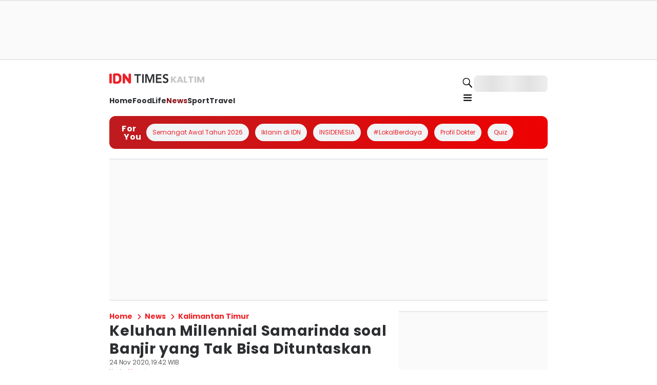

--- FILE ---
content_type: application/javascript; charset=UTF-8
request_url: https://kaltim.idntimes.com/_next/static/chunks/webpack-36eca19dab50e0e3.js
body_size: 2799
content:
try{!function(){var e="undefined"!=typeof window?window:"undefined"!=typeof global?global:"undefined"!=typeof globalThis?globalThis:"undefined"!=typeof self?self:{},t=(new e.Error).stack;t&&(e._sentryDebugIds=e._sentryDebugIds||{},e._sentryDebugIds[t]="ec45c0a4-974e-4ac9-99f9-293b10fde1fe",e._sentryDebugIdIdentifier="sentry-dbid-ec45c0a4-974e-4ac9-99f9-293b10fde1fe")}()}catch(e){}!function(){"use strict";var e,t,n,r,o,c,i,u,f,a,d,s,l={},b={};function p(e){var t=b[e];if(void 0!==t)return t.exports;var n=b[e]={id:e,loaded:!1,exports:{}},r=!0;try{l[e].call(n.exports,n,n.exports,p),r=!1}finally{r&&delete b[e]}return n.loaded=!0,n.exports}p.m=l,e=[],p.O=function(t,n,r,o){if(n){o=o||0;for(var c=e.length;c>0&&e[c-1][2]>o;c--)e[c]=e[c-1];e[c]=[n,r,o];return}for(var i=1/0,c=0;c<e.length;c++){for(var n=e[c][0],r=e[c][1],o=e[c][2],u=!0,f=0;f<n.length;f++)i>=o&&Object.keys(p.O).every(function(e){return p.O[e](n[f])})?n.splice(f--,1):(u=!1,o<i&&(i=o));if(u){e.splice(c--,1);var a=r();void 0!==a&&(t=a)}}return t},p.n=function(e){var t=e&&e.__esModule?function(){return e.default}:function(){return e};return p.d(t,{a:t}),t},n=Object.getPrototypeOf?function(e){return Object.getPrototypeOf(e)}:function(e){return e.__proto__},p.t=function(e,r){if(1&r&&(e=this(e)),8&r||"object"==typeof e&&e&&(4&r&&e.__esModule||16&r&&"function"==typeof e.then))return e;var o=Object.create(null);p.r(o);var c={};t=t||[null,n({}),n([]),n(n)];for(var i=2&r&&e;"object"==typeof i&&!~t.indexOf(i);i=n(i))Object.getOwnPropertyNames(i).forEach(function(t){c[t]=function(){return e[t]}});return c.default=function(){return e},p.d(o,c),o},p.d=function(e,t){for(var n in t)p.o(t,n)&&!p.o(e,n)&&Object.defineProperty(e,n,{enumerable:!0,get:t[n]})},p.f={},p.e=function(e){return Promise.all(Object.keys(p.f).reduce(function(t,n){return p.f[n](e,t),t},[]))},p.u=function(e){return 7651===e?"static/chunks/7651-0fe7c1b733068cab.js":5933===e?"static/chunks/f7b013b7-81abd9254cb2b9d2.js":8661===e?"static/chunks/8dfc38f3-87b104a5342a38a1.js":3046===e?"static/chunks/3046-de83f88d04c8e791.js":4231===e?"static/chunks/4231-d7f7fbdcac16f2c1.js":9205===e?"static/chunks/9205-f70543ff02d0ca2d.js":8770===e?"static/chunks/8770-c75ab917b037228c.js":1875===e?"static/chunks/1875-ef640675d024d002.js":"static/chunks/"+(({259:"698851ac",4205:"a4843f3c",5308:"c667698b",5557:"a8283792",6613:"5247d34c",9117:"9203674f"})[e]||e)+"."+({259:"54ea445a8d9b2f82",349:"f3678ef387c30fb8",571:"fa4f71c08a409b53",627:"8a62a1dc0d95f1c3",2977:"fc905c799e67fd75",3941:"0f22f9924434dcc3",4205:"395d885d80b7f225",4377:"a17a970a823fc6c3",4497:"b6f12a56a485ce3d",4620:"0024ccc9ef5140c4",5308:"baabb618b51d5f19",5435:"8cd3b920c7eaecc9",5557:"8f90372fc06a63b2",5687:"0b57b7006ae1466b",6613:"44294aad44f1f352",7751:"4e8b2daecbfbc981",9117:"5c73543b97844f1b",9244:"3b2bdb558fcb2f7b",9684:"bcf2f6462661cdb3"})[e]+".js"},p.miniCssF=function(e){return"static/css/56e5ad41c6b4bcd2.css"},p.g=function(){if("object"==typeof globalThis)return globalThis;try{return this||Function("return this")()}catch(e){if("object"==typeof window)return window}}(),p.o=function(e,t){return Object.prototype.hasOwnProperty.call(e,t)},r={},o="_N_E:",p.l=function(e,t,n,c){if(r[e]){r[e].push(t);return}if(void 0!==n)for(var i,u,f=document.getElementsByTagName("script"),a=0;a<f.length;a++){var d=f[a];if(d.getAttribute("src")==e||d.getAttribute("data-webpack")==o+n){i=d;break}}i||(u=!0,(i=document.createElement("script")).charset="utf-8",i.timeout=120,p.nc&&i.setAttribute("nonce",p.nc),i.setAttribute("data-webpack",o+n),i.src=p.tu(e)),r[e]=[t];var s=function(t,n){i.onerror=i.onload=null,clearTimeout(l);var o=r[e];if(delete r[e],i.parentNode&&i.parentNode.removeChild(i),o&&o.forEach(function(e){return e(n)}),t)return t(n)},l=setTimeout(s.bind(null,void 0,{type:"timeout",target:i}),12e4);i.onerror=s.bind(null,i.onerror),i.onload=s.bind(null,i.onload),u&&document.head.appendChild(i)},p.r=function(e){"undefined"!=typeof Symbol&&Symbol.toStringTag&&Object.defineProperty(e,Symbol.toStringTag,{value:"Module"}),Object.defineProperty(e,"__esModule",{value:!0})},p.nmd=function(e){return e.paths=[],e.children||(e.children=[]),e},p.tt=function(){return void 0===c&&(c={createScriptURL:function(e){return e}},"undefined"!=typeof trustedTypes&&trustedTypes.createPolicy&&(c=trustedTypes.createPolicy("nextjs#bundler",c))),c},p.tu=function(e){return p.tt().createScriptURL(e)},p.p="/_next/",i=function(e,t,n,r){var o=document.createElement("link");return o.rel="stylesheet",o.type="text/css",o.onerror=o.onload=function(c){if(o.onerror=o.onload=null,"load"===c.type)n();else{var i=c&&("load"===c.type?"missing":c.type),u=c&&c.target&&c.target.href||t,f=Error("Loading CSS chunk "+e+" failed.\n("+u+")");f.code="CSS_CHUNK_LOAD_FAILED",f.type=i,f.request=u,o.parentNode.removeChild(o),r(f)}},o.href=t,document.head.appendChild(o),o},u=function(e,t){for(var n=document.getElementsByTagName("link"),r=0;r<n.length;r++){var o=n[r],c=o.getAttribute("data-href")||o.getAttribute("href");if("stylesheet"===o.rel&&(c===e||c===t))return o}for(var i=document.getElementsByTagName("style"),r=0;r<i.length;r++){var o=i[r],c=o.getAttribute("data-href");if(c===e||c===t)return o}},f={2272:0},p.f.miniCss=function(e,t){f[e]?t.push(f[e]):0!==f[e]&&({7651:1})[e]&&t.push(f[e]=new Promise(function(t,n){var r=p.miniCssF(e),o=p.p+r;if(u(r,o))return t();i(e,o,t,n)}).then(function(){f[e]=0},function(t){throw delete f[e],t}))},a={2272:0,7651:0,2648:0},p.f.j=function(e,t){var n=p.o(a,e)?a[e]:void 0;if(0!==n){if(n)t.push(n[2]);else if(/^(2272|2648|7651)$/.test(e))a[e]=0;else{var r=new Promise(function(t,r){n=a[e]=[t,r]});t.push(n[2]=r);var o=p.p+p.u(e),c=Error();p.l(o,function(t){if(p.o(a,e)&&(0!==(n=a[e])&&(a[e]=void 0),n)){var r=t&&("load"===t.type?"missing":t.type),o=t&&t.target&&t.target.src;c.message="Loading chunk "+e+" failed.\n("+r+": "+o+")",c.name="ChunkLoadError",c.type=r,c.request=o,n[1](c)}},"chunk-"+e,e)}}},p.O.j=function(e){return 0===a[e]},d=function(e,t){var n,r,o=t[0],c=t[1],i=t[2],u=0;if(o.some(function(e){return 0!==a[e]})){for(n in c)p.o(c,n)&&(p.m[n]=c[n]);if(i)var f=i(p)}for(e&&e(t);u<o.length;u++)r=o[u],p.o(a,r)&&a[r]&&a[r][0](),a[r]=0;return p.O(f)},(s=self.webpackChunk_N_E=self.webpackChunk_N_E||[]).forEach(d.bind(null,0)),s.push=d.bind(null,s.push.bind(s)),p.nc=void 0}();